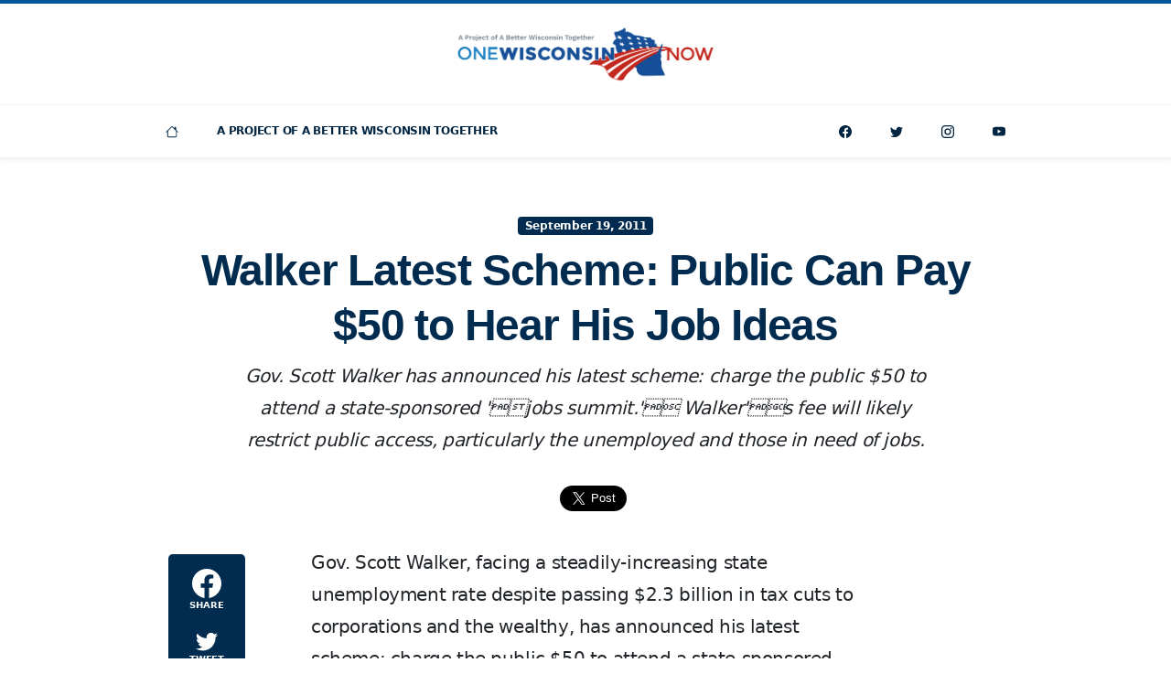

--- FILE ---
content_type: text/html; charset=UTF-8
request_url: https://onewisconsinnow.org/walker-latest-scheme-public-can-pay-50-to-hear-his-job-ideas/
body_size: 7801
content:
<!doctype html>
<html class="no-js" lang="en-US">
<head>
<meta charset="UTF-8" />
<meta http-equiv="X-UA-Compatible" content="IE=edge" />
<meta name="viewport" content="width=device-width, initial-scale=1, shrink-to-fit=no" />
<meta name="robots" content="index,follow" />
<meta name="googlebot" content="index,follow" />
<title>Walker Latest Scheme: Public Can Pay $50 to Hear His Job Ideas | One Wisconsin Now</title>
<meta property="og:title" content="Walker Latest Scheme: Public Can Pay $50 to Hear His Job Ideas" />
<meta name="twitter:title" content="Walker Latest Scheme: Public Can Pay $50 to Hear His Job Ideas" />
<meta property="og:description" content="Gov. Scott Walker, facing a steadily-increasing state unemployment rate despite passing $2.3 billion in tax cuts to corporations and the wealthy, has announced his latest scheme: charge the public $50 to attend a state-sponsored “jobs summit.” Walker’s fee will likely restrict public access, particularly the unemployed and those in need of jobs. Walker and Lt. [&hellip;]" />
<meta name="description" content="Gov. Scott Walker, facing a steadily-increasing state unemployment rate despite passing $2.3 billion in tax cuts to corporations and the wealthy, has announced his latest scheme: charge the public $50 to attend a state-sponsored “jobs summit.” Walker’s fee will likely restrict public access, particularly the unemployed and those in need of jobs. Walker and Lt. [&hellip;]" />
<meta name="twitter:description" content="Gov. Scott Walker, facing a steadily-increasing state unemployment rate despite passing $2.3 billion in tax cuts to corporations and the wealthy, has announced his latest scheme: charge the public $50 to attend a state-sponsored “jobs summit.” Walker’s fee will likely restrict public access, particularly the unemployed and those in need of jobs. Walker and Lt. [&hellip;]" />
<meta property="og:image" content="https://onewisconsinnow.org/wp-content/uploads/wisconsin-capitol-1-1200x630.png" />
<meta property="og:image:alt" content="One Wisconsin Now" />
<meta name="twitter:image" content="https://onewisconsinnow.org/wp-content/uploads/wisconsin-capitol-1-1200x630.png" />
<meta name="twitter:image:alt" content="One Wisconsin Now" />
<meta property="og:image:width" content="1200" />
<meta property="og:image:height" content="630" />
<meta name="twitter:image:width" content="1200px" />
<meta name="twitter:image:width" content="630px" />
<meta property="og:type" content="article" />
<meta property="og:site_name" content="One Wisconsin Now" />
<meta property="og:locale" content="en_US" />
<meta property="fb:pages" content="19870536224" />
<meta property="fb:app_id" content="875351969215934"/>
<meta property="fb:admins" content="8628416"/>
<meta name="twitter:card" content="summary_large_image" />
<meta name="twitter:site" content="onewisconsinnow" />
<meta name="twitter:creator" content="onewisconsinnow" />
<meta property="og:url" content="https://onewisconsinnow.org/walker-latest-scheme-public-can-pay-50-to-hear-his-job-ideas/" />
<meta name="twitter:url" content="https://onewisconsinnow.org/walker-latest-scheme-public-can-pay-50-to-hear-his-job-ideas/" />
<link rel="icon" sizes="196x196" href="https://onewisconsinnow.org/wp-content/uploads/abwt-favicon.png" />
<meta name='robots' content='max-image-preview:large' />
<style>img:is([sizes="auto" i], [sizes^="auto," i]) { contain-intrinsic-size: 3000px 1500px }</style>
<link rel='dns-prefetch' href='//cdn.jsdelivr.net' />
<link rel='dns-prefetch' href='//cdnjs.cloudflare.com' />
<link rel='dns-prefetch' href='//act.abwt.org' />
<link rel='dns-prefetch' href='//use.typekit.net' />
<link rel='dns-prefetch' href='//unpkg.com' />
<style id='classic-theme-styles-inline-css'>
/*! This file is auto-generated */
.wp-block-button__link{color:#fff;background-color:#32373c;border-radius:9999px;box-shadow:none;text-decoration:none;padding:calc(.667em + 2px) calc(1.333em + 2px);font-size:1.125em}.wp-block-file__button{background:#32373c;color:#fff;text-decoration:none}
</style>
<style id='global-styles-inline-css'>
:root{--wp--preset--aspect-ratio--square: 1;--wp--preset--aspect-ratio--4-3: 4/3;--wp--preset--aspect-ratio--3-4: 3/4;--wp--preset--aspect-ratio--3-2: 3/2;--wp--preset--aspect-ratio--2-3: 2/3;--wp--preset--aspect-ratio--16-9: 16/9;--wp--preset--aspect-ratio--9-16: 9/16;--wp--preset--color--black: #000000;--wp--preset--color--cyan-bluish-gray: #abb8c3;--wp--preset--color--white: #ffffff;--wp--preset--color--pale-pink: #f78da7;--wp--preset--color--vivid-red: #cf2e2e;--wp--preset--color--luminous-vivid-orange: #ff6900;--wp--preset--color--luminous-vivid-amber: #fcb900;--wp--preset--color--light-green-cyan: #7bdcb5;--wp--preset--color--vivid-green-cyan: #00d084;--wp--preset--color--pale-cyan-blue: #8ed1fc;--wp--preset--color--vivid-cyan-blue: #0693e3;--wp--preset--color--vivid-purple: #9b51e0;--wp--preset--gradient--vivid-cyan-blue-to-vivid-purple: linear-gradient(135deg,rgba(6,147,227,1) 0%,rgb(155,81,224) 100%);--wp--preset--gradient--light-green-cyan-to-vivid-green-cyan: linear-gradient(135deg,rgb(122,220,180) 0%,rgb(0,208,130) 100%);--wp--preset--gradient--luminous-vivid-amber-to-luminous-vivid-orange: linear-gradient(135deg,rgba(252,185,0,1) 0%,rgba(255,105,0,1) 100%);--wp--preset--gradient--luminous-vivid-orange-to-vivid-red: linear-gradient(135deg,rgba(255,105,0,1) 0%,rgb(207,46,46) 100%);--wp--preset--gradient--very-light-gray-to-cyan-bluish-gray: linear-gradient(135deg,rgb(238,238,238) 0%,rgb(169,184,195) 100%);--wp--preset--gradient--cool-to-warm-spectrum: linear-gradient(135deg,rgb(74,234,220) 0%,rgb(151,120,209) 20%,rgb(207,42,186) 40%,rgb(238,44,130) 60%,rgb(251,105,98) 80%,rgb(254,248,76) 100%);--wp--preset--gradient--blush-light-purple: linear-gradient(135deg,rgb(255,206,236) 0%,rgb(152,150,240) 100%);--wp--preset--gradient--blush-bordeaux: linear-gradient(135deg,rgb(254,205,165) 0%,rgb(254,45,45) 50%,rgb(107,0,62) 100%);--wp--preset--gradient--luminous-dusk: linear-gradient(135deg,rgb(255,203,112) 0%,rgb(199,81,192) 50%,rgb(65,88,208) 100%);--wp--preset--gradient--pale-ocean: linear-gradient(135deg,rgb(255,245,203) 0%,rgb(182,227,212) 50%,rgb(51,167,181) 100%);--wp--preset--gradient--electric-grass: linear-gradient(135deg,rgb(202,248,128) 0%,rgb(113,206,126) 100%);--wp--preset--gradient--midnight: linear-gradient(135deg,rgb(2,3,129) 0%,rgb(40,116,252) 100%);--wp--preset--font-size--small: 13px;--wp--preset--font-size--medium: 20px;--wp--preset--font-size--large: 36px;--wp--preset--font-size--x-large: 42px;--wp--preset--spacing--20: 0.44rem;--wp--preset--spacing--30: 0.67rem;--wp--preset--spacing--40: 1rem;--wp--preset--spacing--50: 1.5rem;--wp--preset--spacing--60: 2.25rem;--wp--preset--spacing--70: 3.38rem;--wp--preset--spacing--80: 5.06rem;--wp--preset--shadow--natural: 6px 6px 9px rgba(0, 0, 0, 0.2);--wp--preset--shadow--deep: 12px 12px 50px rgba(0, 0, 0, 0.4);--wp--preset--shadow--sharp: 6px 6px 0px rgba(0, 0, 0, 0.2);--wp--preset--shadow--outlined: 6px 6px 0px -3px rgba(255, 255, 255, 1), 6px 6px rgba(0, 0, 0, 1);--wp--preset--shadow--crisp: 6px 6px 0px rgba(0, 0, 0, 1);}:where(.is-layout-flex){gap: 0.5em;}:where(.is-layout-grid){gap: 0.5em;}body .is-layout-flex{display: flex;}.is-layout-flex{flex-wrap: wrap;align-items: center;}.is-layout-flex > :is(*, div){margin: 0;}body .is-layout-grid{display: grid;}.is-layout-grid > :is(*, div){margin: 0;}:where(.wp-block-columns.is-layout-flex){gap: 2em;}:where(.wp-block-columns.is-layout-grid){gap: 2em;}:where(.wp-block-post-template.is-layout-flex){gap: 1.25em;}:where(.wp-block-post-template.is-layout-grid){gap: 1.25em;}.has-black-color{color: var(--wp--preset--color--black) !important;}.has-cyan-bluish-gray-color{color: var(--wp--preset--color--cyan-bluish-gray) !important;}.has-white-color{color: var(--wp--preset--color--white) !important;}.has-pale-pink-color{color: var(--wp--preset--color--pale-pink) !important;}.has-vivid-red-color{color: var(--wp--preset--color--vivid-red) !important;}.has-luminous-vivid-orange-color{color: var(--wp--preset--color--luminous-vivid-orange) !important;}.has-luminous-vivid-amber-color{color: var(--wp--preset--color--luminous-vivid-amber) !important;}.has-light-green-cyan-color{color: var(--wp--preset--color--light-green-cyan) !important;}.has-vivid-green-cyan-color{color: var(--wp--preset--color--vivid-green-cyan) !important;}.has-pale-cyan-blue-color{color: var(--wp--preset--color--pale-cyan-blue) !important;}.has-vivid-cyan-blue-color{color: var(--wp--preset--color--vivid-cyan-blue) !important;}.has-vivid-purple-color{color: var(--wp--preset--color--vivid-purple) !important;}.has-black-background-color{background-color: var(--wp--preset--color--black) !important;}.has-cyan-bluish-gray-background-color{background-color: var(--wp--preset--color--cyan-bluish-gray) !important;}.has-white-background-color{background-color: var(--wp--preset--color--white) !important;}.has-pale-pink-background-color{background-color: var(--wp--preset--color--pale-pink) !important;}.has-vivid-red-background-color{background-color: var(--wp--preset--color--vivid-red) !important;}.has-luminous-vivid-orange-background-color{background-color: var(--wp--preset--color--luminous-vivid-orange) !important;}.has-luminous-vivid-amber-background-color{background-color: var(--wp--preset--color--luminous-vivid-amber) !important;}.has-light-green-cyan-background-color{background-color: var(--wp--preset--color--light-green-cyan) !important;}.has-vivid-green-cyan-background-color{background-color: var(--wp--preset--color--vivid-green-cyan) !important;}.has-pale-cyan-blue-background-color{background-color: var(--wp--preset--color--pale-cyan-blue) !important;}.has-vivid-cyan-blue-background-color{background-color: var(--wp--preset--color--vivid-cyan-blue) !important;}.has-vivid-purple-background-color{background-color: var(--wp--preset--color--vivid-purple) !important;}.has-black-border-color{border-color: var(--wp--preset--color--black) !important;}.has-cyan-bluish-gray-border-color{border-color: var(--wp--preset--color--cyan-bluish-gray) !important;}.has-white-border-color{border-color: var(--wp--preset--color--white) !important;}.has-pale-pink-border-color{border-color: var(--wp--preset--color--pale-pink) !important;}.has-vivid-red-border-color{border-color: var(--wp--preset--color--vivid-red) !important;}.has-luminous-vivid-orange-border-color{border-color: var(--wp--preset--color--luminous-vivid-orange) !important;}.has-luminous-vivid-amber-border-color{border-color: var(--wp--preset--color--luminous-vivid-amber) !important;}.has-light-green-cyan-border-color{border-color: var(--wp--preset--color--light-green-cyan) !important;}.has-vivid-green-cyan-border-color{border-color: var(--wp--preset--color--vivid-green-cyan) !important;}.has-pale-cyan-blue-border-color{border-color: var(--wp--preset--color--pale-cyan-blue) !important;}.has-vivid-cyan-blue-border-color{border-color: var(--wp--preset--color--vivid-cyan-blue) !important;}.has-vivid-purple-border-color{border-color: var(--wp--preset--color--vivid-purple) !important;}.has-vivid-cyan-blue-to-vivid-purple-gradient-background{background: var(--wp--preset--gradient--vivid-cyan-blue-to-vivid-purple) !important;}.has-light-green-cyan-to-vivid-green-cyan-gradient-background{background: var(--wp--preset--gradient--light-green-cyan-to-vivid-green-cyan) !important;}.has-luminous-vivid-amber-to-luminous-vivid-orange-gradient-background{background: var(--wp--preset--gradient--luminous-vivid-amber-to-luminous-vivid-orange) !important;}.has-luminous-vivid-orange-to-vivid-red-gradient-background{background: var(--wp--preset--gradient--luminous-vivid-orange-to-vivid-red) !important;}.has-very-light-gray-to-cyan-bluish-gray-gradient-background{background: var(--wp--preset--gradient--very-light-gray-to-cyan-bluish-gray) !important;}.has-cool-to-warm-spectrum-gradient-background{background: var(--wp--preset--gradient--cool-to-warm-spectrum) !important;}.has-blush-light-purple-gradient-background{background: var(--wp--preset--gradient--blush-light-purple) !important;}.has-blush-bordeaux-gradient-background{background: var(--wp--preset--gradient--blush-bordeaux) !important;}.has-luminous-dusk-gradient-background{background: var(--wp--preset--gradient--luminous-dusk) !important;}.has-pale-ocean-gradient-background{background: var(--wp--preset--gradient--pale-ocean) !important;}.has-electric-grass-gradient-background{background: var(--wp--preset--gradient--electric-grass) !important;}.has-midnight-gradient-background{background: var(--wp--preset--gradient--midnight) !important;}.has-small-font-size{font-size: var(--wp--preset--font-size--small) !important;}.has-medium-font-size{font-size: var(--wp--preset--font-size--medium) !important;}.has-large-font-size{font-size: var(--wp--preset--font-size--large) !important;}.has-x-large-font-size{font-size: var(--wp--preset--font-size--x-large) !important;}
:where(.wp-block-post-template.is-layout-flex){gap: 1.25em;}:where(.wp-block-post-template.is-layout-grid){gap: 1.25em;}
:where(.wp-block-columns.is-layout-flex){gap: 2em;}:where(.wp-block-columns.is-layout-grid){gap: 2em;}
:root :where(.wp-block-pullquote){font-size: 1.5em;line-height: 1.6;}
</style>
<link rel='stylesheet' id='fonts-css' href='https://use.typekit.net/sif7pob.css' media='all' />
<link rel='stylesheet' id='swiper-css' href='https://unpkg.com/swiper/swiper-bundle.min.css' media='all' />
<!-- <link rel='stylesheet' id='style-css' href='https://onewisconsinnow.org/wp-content/themes/abwt/css/style-min.css?ver=1630635304' media='all' /> -->
<link rel="stylesheet" type="text/css" href="//onewisconsinnow.org/wp-content/cache/wpfc-minified/9k9t1ti8/6403l.css" media="all"/>
<link rel="https://api.w.org/" href="https://onewisconsinnow.org/wp-json/" /><link rel="alternate" title="JSON" type="application/json" href="https://onewisconsinnow.org/wp-json/wp/v2/posts/9796" /><link rel="canonical" href="https://onewisconsinnow.org/walker-latest-scheme-public-can-pay-50-to-hear-his-job-ideas/" />
<link rel='shortlink' href='https://onewisconsinnow.org/?p=9796' />
<script type="application/ld+json">
{
"@context": "https://schema.org",
"@type": "Organization",
"name": "One Wisconsin Now",
"url": "https://onewisconsinnow.org",
"logo": "https://onewisconsinnow.org/wp-content/uploads/abwt-one-wisconsin-now-logo.png",
"email": "email@abwt.org",
"telephone":"16085141640",
"sameAs": [
"https://facebook.com/onewisconsinnow",
"https://twitter.com/onewisconsinnow",
"https://instagram.com/onewisconsinnow",
"https://youtube.com/channel/onewisconsinnow"
],
"address": {
"@type": "PostalAddress",
"streetAddress": "6516 Monona Drive #244",
"addressLocality": "Monona",
"addressRegion": "WI",
"postalCode": "53716",
"addressCountry": "US"
}
}
</script>
<!-- Global site tag (gtag.js) - Google Analytics -->
<script async src="https://www.googletagmanager.com/gtag/js?id=UA-28136913-1"></script>
<script>
window.dataLayer = window.dataLayer || [];
function gtag(){dataLayer.push(arguments);}
gtag('js', new Date());
gtag('config', 'UA-28136913-1');
</script>
<script async defer crossorigin="anonymous" src="https://connect.facebook.net/en_US/sdk.js#xfbml=1&version=v5.0&appId=875351969215934&autoLogAppEvents=1"></script>
<!-- Facebook Pixel Code -->
<script>
!function(f,b,e,v,n,t,s)
{if(f.fbq)return;n=f.fbq=function(){n.callMethod?
n.callMethod.apply(n,arguments):n.queue.push(arguments)};
if(!f._fbq)f._fbq=n;n.push=n;n.loaded=!0;n.version='2.0';
n.queue=[];t=b.createElement(e);t.async=!0;
t.src=v;s=b.getElementsByTagName(e)[0];
s.parentNode.insertBefore(t,s)}(window, document,'script',
'https://connect.facebook.net/en_US/fbevents.js');
fbq('init', '');
fbq('track', 'PageView');
</script>
<noscript><img height="1" width="1" src="https://www.facebook.com/tr?id=&ev=PageView&noscript=1" /></noscript>
<!-- End Facebook Pixel Code -->
<script>
window.twttr = (function(d, s, id) {
var js, fjs = d.getElementsByTagName(s)[0],
t = window.twttr || {};
if (d.getElementById(id)) return t;
js = d.createElement(s);
js.id = id;
js.src = "https://platform.twitter.com/widgets.js";
fjs.parentNode.insertBefore(js, fjs);
t._e = [];
t.ready = function(f) {
t._e.push(f);
};
return t;
}(document, "script", "twitter-wjs"));
</script>
<style> #site-header { border-top: 4px solid var(--bs-primary); } </style>
</head>
<body class="d-flex flex-column min-vh-100">
<div id="fb-root"></div>
<div class="d-flex justify-content-center align-items-center w-100 h-100 position-fixed" aria-live="polite" aria-atomic="true" style="z-index: 99999; pointer-events: none; touch-action: none">
<div class="toast hide" role="alert" aria-live="assertive" aria-atomic="true" id="clipboard" data-bs-delay="1000">
<div class="toast-body">
<div class="fw-bold">Link Copied!</div>
</div>
</div>
</div>
<header class="position-relative bg-white shadow-sm" id="site-header">
<figure class="text-center py-4 m-0">
<a class="d-inline-block" href="https://onewisconsinnow.org">
<img class="img-fluid" style="max-width: 280px;" src="https://onewisconsinnow.org/wp-content/uploads/abwt-one-wisconsin-now-logo.png" alt="One Wisconsin Now dark logo" />			
</a>
</figure>
<nav class="navbar navbar-expand-lg navbar-light bg-white" id="site-navbar">
<div class="container p-0">
<button class="btn w-100 btn-light rounded-0 d-lg-none text-uppercase py-3 fs-10" aria-controls="navbar" aria-expanded="false" aria-label="Toggle navigation"  data-bs-target="#navbar" data-bs-toggle="collapse" type="button">
<span>Navigation</span>
</button>
<div class="collapse navbar-collapse" id="navbar">
<ul class="navbar-nav d-none d-lg-block">
<li class="row g-0">
<div class="col-auto">
<div class="col col-lg-auto">
<a class="nav-link text-center" href="/" title="Home">
<svg class="icon fs-9" width="32" height="32" fill="currentColor"><use xlink:href="https://onewisconsinnow.org/wp-content/themes/abwt/inc/bootstrap-icons.svg#house"/></svg>							</a>
</div>
</div>
</li>
</ul>
<ul id="menu-one-wisconsin-now-pages" class="navbar-nav"><li class="nav-item  "><a class="nav-link text-uppercase"  href="https://abetterwisconsin.org">A Project Of A Better Wisconsin Together</a></li>
</ul>
<ul class="navbar-nav ms-auto">
<li class="row g-0">
<div class="col-auto d-lg-none">
<span class="nav-text text-center text-uppercase">Connect</span>
</div>
<div class="col col-lg-auto">
<a class="nav-link text-center" href="https://facebook.com/onewisconsinnow" title="Facebook">
<svg class="icon fs-9" width="32" height="32" fill="currentColor"><use xlink:href="https://onewisconsinnow.org/wp-content/themes/abwt/inc/bootstrap-icons.svg#facebook"/></svg>						</a>
</div>
<div class="col col-lg-auto">
<a class="nav-link text-center" href="https://twitter.com/onewisconsinnow" title="Twitter">
<svg class="icon fs-9" width="32" height="32" fill="currentColor"><use xlink:href="https://onewisconsinnow.org/wp-content/themes/abwt/inc/bootstrap-icons.svg#twitter"/></svg>						</a>
</div>
<div class="col col-lg-auto">
<a class="nav-link text-center" href="https://instagram.com/onewisconsinnow"  title="Instagram">
<svg class="icon fs-9" width="32" height="32" fill="currentColor"><use xlink:href="https://onewisconsinnow.org/wp-content/themes/abwt/inc/bootstrap-icons.svg#instagram"/></svg>						</a>
</div>
<div class="col col-lg-auto">
<a class="nav-link text-center" href="https://youtube.com/channel/onewisconsinnow" title="YouTube">
<svg class="icon fs-9" width="32" height="32" fill="currentColor"><use xlink:href="https://onewisconsinnow.org/wp-content/themes/abwt/inc/bootstrap-icons.svg#youtube"/></svg>						</a>
</div>
</li>
</ul>
</div>
</div>
</nav>
</header><main class="flex-grow-1 py-5" id="main">
<article>
<header class="text-center">
<div class="container">
<time class="badge bg-secondary mt-5">September 19, 2011</time>
<h1 class="ff-title fs-2 fw-bold text-secondary lh-sm mb-2 mt-2">Walker Latest Scheme: Public Can Pay $50 to Hear His Job Ideas</h1>
<div class="row">
<div class="col-12 col-lg-10 offset-lg-1">
<h2 class="fs-6 lh-lg"><em>Gov. Scott Walker has announced his latest scheme: charge the public $50 to attend a state-sponsored 'jobs summit.' Walker's fee will likely restrict public access, particularly the unemployed and those in need of jobs.</em></h2>
</div>
</div>
</div>
</header>
<section class="py-5">
<div class="container">
<aside>
<div class="row g-3">
<div class="col"></div>
<div class="col-auto">
<div class="fb-share-button" data-href="https://onewisconsinnow.org/walker-latest-scheme-public-can-pay-50-to-hear-his-job-ideas/" data-layout="button" data-size="large">
<a target="_blank" href="https://www.facebook.com/sharer/sharer.php?u=https://onewisconsinnow.org/walker-latest-scheme-public-can-pay-50-to-hear-his-job-ideas/&amp;src=sdkpreparse" class="fb-xfbml-parse-ignore">Share</a>
</div>
</div>
<div class="col-auto">
<a class="twitter-share-button" href="https://onewisconsinnow.org/walker-latest-scheme-public-can-pay-50-to-hear-his-job-ideas/" data-size="large" data-via="onewisconsinnow">Tweet</a>
</div>
<div class="col"></div>
</div>
</aside>
</div>
</section>
<section>
<div class="container">
<div class="row">
<div class="col-lg-2 d-none d-lg-block ms-lg-n4">
<div class="sticky-top pt-2 px-4">
<div class="bg-secondary rounded-3 text-center overflow-hidden py-1">
<div class="my-1">
<a class="btn btn-secondary w-100 rounded-0 px-0 py-2 border-0" href="https://www.facebook.com/sharer/sharer.php?u=https://onewisconsinnow.org/walker-latest-scheme-public-can-pay-50-to-hear-his-job-ideas/" target="_blank">
<svg class="icon fs-4" width="32" height="32" fill="currentColor"><use xlink:href="https://onewisconsinnow.org/wp-content/themes/abwt/inc/bootstrap-icons.svg#facebook"/></svg>										<div  class="fs-11 fw-bold text-uppercase ">Share</div>
</a>
</div>
<div class="my-1">
<a class="btn btn-secondary w-100 rounded-0 px-0 py-2 border-0" href="https://twitter.com/intent/tweet?text=Walker Latest Scheme: Public Can Pay $50 to Hear His Job Ideas&url=https://onewisconsinnow.org/walker-latest-scheme-public-can-pay-50-to-hear-his-job-ideas/&via=onewisconsinnow" target="_blank">
<svg class="icon fs-5" width="32" height="32" fill="currentColor"><use xlink:href="https://onewisconsinnow.org/wp-content/themes/abwt/inc/bootstrap-icons.svg#twitter"/></svg>										<div  class="fs-11 fw-bold text-uppercase ">Tweet</div>
</a>
</div>
<div class="my-1">
<a class="btn btn-secondary w-100 rounded-0 px-0 py-2 border-0" href="mailto:?subject=Walker+Latest+Scheme%3A+Public+Can+Pay+%2450+to+Hear+His+Job+Ideas%26body%3DGov.+Scott+Walker%2C+facing+a+steadily-increasing+state+unemployment+rate+despite+passing+%242.3+billion+in+tax+cuts+to+corporations+and+the+wealthy%2C+has+announced+his+latest+scheme%3A+charge+the+public+%2450+to+attend+a+state-sponsored+%E2%80%9Cjobs+summit.%E2%80%9D+Walker%E2%80%99s+fee+will+likely+restrict+public+access%2C+particularly+the+unemployed+and+those+in+need+of+jobs.+Walker+and+Lt.+%5B%26hellip%3B%5D+https%3A%2F%2Fonewisconsinnow.org%2Fwalker-latest-scheme-public-can-pay-50-to-hear-his-job-ideas%2F" target="_blank">
<svg class="icon fs-5" width="32" height="32" fill="currentColor"><use xlink:href="https://onewisconsinnow.org/wp-content/themes/abwt/inc/bootstrap-icons.svg#envelope-fill"/></svg>										<div  class="fs-11 fw-bold text-uppercase ">Email</div>
</a>
</div>
<div class="my-1">
<button class="btn btn-secondary w-100 rounded-0 px-0 pt-1 py-2 border-0" href="#" data-clipboard-text="https://onewisconsinnow.org/walker-latest-scheme-public-can-pay-50-to-hear-his-job-ideas/">
<svg class="icon fs-5" width="32" height="32" fill="currentColor"><use xlink:href="https://onewisconsinnow.org/wp-content/themes/abwt/inc/bootstrap-icons.svg#link"/></svg>										<div  class="fs-11 fw-bold text-uppercase ">Link</div>
</button>
</div>
</div>
</div>
</div>
<div class="col-12 col-lg-8 ms-lg-4">
<div class="story-content mw-640 mw-lg-100 mx-auto fs-7 lh-lg">
<p>Gov. Scott Walker, facing a steadily-increasing state unemployment rate despite passing $2.3 billion in tax cuts to corporations and the wealthy, has announced his latest scheme: charge the public $50 to attend a state-sponsored “jobs summit.” Walker’s fee will likely restrict public access, particularly the unemployed and those in need of jobs.</p>
<p>Walker and Lt. Gov. Rebecca Kleefisch, both of whom have no notable experience creating jobs in the private sector, are hosting a “jobs summit” at Lambeau Field this November 1. The event, which is being advertised on the state-finance Wisconsin Housing and Economic Development Authority’s (WHEDA) website, includes a $50 fee for registration payable to WHEDA.</p>
<p>The state has seen a steadily rising unemployment rate over the summer, after nearly two years of falling (2009-10). Despite Walker and the Republican-controlled legislature passing $100 million in new corporate tax breaks and breaks for the wealthy in January, the state’s unemployment rate has skyrocketed from 7.3 percent in April to 7.9 percent in August. This is the highest increase in over two-and-a-half years.</p>
</div>
</div>
</div>
</div>
</section>
<footer class="pt-4">
<div class="container">
<div class="row justify-content-center">
<div class="col-12 col-lg-8">
<div class="mw-640 mw-lg-100 mx-auto fs-7 lh-lg">
<p class="text-center"># # #</p>
<p class="text-center"><em>As A Project Of A Better Wisconsin Together, We&#039;re Fighting For A Wisconsin With Equal Economic Opportunity For All</em></p>
</div>
</div>
</div>
</div>
</footer>
<script type="application/ld+json">
{
"@context": "http://schema.org",
"@type": "NewsArticle",
"mainEntityOfPage": {
"@type": "WebPage",
"@id": "https://onewisconsinnow.org/walker-latest-scheme-public-can-pay-50-to-hear-his-job-ideas/"
},
"headline": "Walker Latest Scheme: Public Can Pay $50 to Hear His Job Ideas",
"description": "Gov. Scott Walker, facing a steadily-increasing state unemployment rate despite passing $2.3 billion in tax cuts to corporations and the wealthy, has announced his latest scheme: charge the public $50 to attend a state-sponsored “jobs summit.” Walker’s fee will likely restrict public access, particularly the unemployed and those in need of jobs. Walker and Lt. [&hellip;]",
"url": "https://onewisconsinnow.org/walker-latest-scheme-public-can-pay-50-to-hear-his-job-ideas/",
"thumbnailUrl": "https://onewisconsinnow.org/wp-content/uploads/wisconsin-capitol-1-150x150.png",
"image": "https://onewisconsinnow.org/wp-content/uploads/wisconsin-capitol-1-150x150.png, https://onewisconsinnow.org/wp-content/uploads/wisconsin-capitol-1-1200x630.png",
"dateCreated": "2011-09-19",
"datePublished": "2011-09-19",
"dateModified": "2011-09-19",
"author": {
"@type": "Organization",
"name": "One Wisconsin Now"
},
"publisher": {
"@type": "Organization",
"name": "One Wisconsin Now",
"logo": {
"@type": "ImageObject",
"url": "https://onewisconsinnow.org/wp-content/uploads/abwt-one-wisconsin-now-logo.png"
}
}
}
</script>
</article>
</main>
<main class="flex-grow-1 py-5" id="main">
<article>
<aside class="fs-9">
<div class="container">
<div class="row">
<div class="col-12 col-lg-6">
<div class="text-center text-lg-start pb-3">
<div class="text-uppercase  text-secondary "><strong>For Immediate Release</strong></div>
<div>September 19, 2011</div>
</div>
</div>
<div class="col-12 col-lg-6">
<div class="text-center text-lg-end pb-4">
<div class="fw-bold text-uppercase text-secondary">Media Contact</div>
<div>Mike Browne, Deputy Director</div>
<div>
<div class="d-inline-block">mike@abwt.org</div>
<div class="d-lg-none"></div>
<div class="d-none d-lg-inline-block"> &middot; </div>
<div class="d-inline-block">(608) 514-1640</div>
</div>
</div>
</div>
</div>
</div>
</aside>
<header class="text-center">
<div class="container">
<h1 class="ff-title fs-2 fw-bold text-secondary lh-sm mb-2 mt-2">Walker Latest Scheme: Public Can Pay $50 to Hear His Job Ideas</h1>
<div class="row">
<div class="col-12 col-lg-10 offset-lg-1">
<h2 class="fs-6 lh-lg"><em>Appalling Scheme to Deny Unemployed Access to State Event,' Says One WI Now</em></h2>
</div>
</div>
</div>
</header>
<section class="py-5">
<div class="container">
<aside>
<div class="row g-3">
<div class="col"></div>
<div class="col-auto">
<div class="fb-share-button" data-href="https://onewisconsinnow.org/walker-latest-scheme-public-can-pay-50-to-hear-his-job-ideas/" data-layout="button" data-size="large">
<a target="_blank" href="https://www.facebook.com/sharer/sharer.php?u=https://onewisconsinnow.org/walker-latest-scheme-public-can-pay-50-to-hear-his-job-ideas/&amp;src=sdkpreparse" class="fb-xfbml-parse-ignore">Share</a>
</div>
</div>
<div class="col-auto">
<a class="twitter-share-button" href="https://onewisconsinnow.org/walker-latest-scheme-public-can-pay-50-to-hear-his-job-ideas/" data-size="large" data-via="onewisconsinnow">Tweet</a>
</div>
<div class="col"></div>
</div>
</aside>
</div>
</section>
<section>
<div class="container">
<div class="row">
<div class="col-lg-2 d-none d-lg-block ms-lg-n4">
<div class="sticky-top pt-2 px-4">
<div class="bg-secondary rounded-3 text-center overflow-hidden py-1">
<div class="my-1">
<a class="btn btn-secondary w-100 rounded-0 px-0 py-2 border-0" href="https://www.facebook.com/sharer/sharer.php?u=https://onewisconsinnow.org/walker-latest-scheme-public-can-pay-50-to-hear-his-job-ideas/" target="_blank">
<svg class="icon fs-4" width="32" height="32" fill="currentColor"><use xlink:href="https://onewisconsinnow.org/wp-content/themes/abwt/inc/bootstrap-icons.svg#facebook"/></svg>										<div  class="fs-11 fw-bold text-uppercase ">Share</div>
</a>
</div>
<div class="my-1">
<a class="btn btn-secondary w-100 rounded-0 px-0 py-2 border-0" href="https://twitter.com/intent/tweet?text=Walker Latest Scheme: Public Can Pay $50 to Hear His Job Ideas&url=https://onewisconsinnow.org/walker-latest-scheme-public-can-pay-50-to-hear-his-job-ideas/&via=onewisconsinnow" target="_blank">
<svg class="icon fs-5" width="32" height="32" fill="currentColor"><use xlink:href="https://onewisconsinnow.org/wp-content/themes/abwt/inc/bootstrap-icons.svg#twitter"/></svg>										<div  class="fs-11 fw-bold text-uppercase ">Tweet</div>
</a>
</div>
<div class="my-1">
<a class="btn btn-secondary w-100 rounded-0 px-0 py-2 border-0" href="mailto:?subject=Walker+Latest+Scheme%3A+Public+Can+Pay+%2450+to+Hear+His+Job+Ideas%26body%3DMADISON%2C+Wis.+%E2%80%94+Gov.+Scott+Walker%2C+facing+a+steadily-increasing+state+unemployment+rate+despite+passing+%242.3+billion+in+tax+cuts+to+corporations+and+the+wealthy%2C+has+announced+his+latest+scheme%3A+charge+the+public+%2450+to+attend+a+state-sponsored+%E2%80%9Cjobs+summit.%E2%80%9D+Walker%E2%80%99s+fee+will+likely+restrict+public+access%2C+particularly+the+unemployed+and+those+in+need+of+jobs.+%5B%26hellip%3B%5D+https%3A%2F%2Fonewisconsinnow.org%2Fwalker-latest-scheme-public-can-pay-50-to-hear-his-job-ideas%2F" target="_blank">
<svg class="icon fs-5" width="32" height="32" fill="currentColor"><use xlink:href="https://onewisconsinnow.org/wp-content/themes/abwt/inc/bootstrap-icons.svg#envelope-fill"/></svg>										<div  class="fs-11 fw-bold text-uppercase ">Email</div>
</a>
</div>
<div class="my-1">
<button class="btn btn-secondary w-100 rounded-0 px-0 pt-1 py-2 border-0" href="#" data-clipboard-text="https://onewisconsinnow.org/walker-latest-scheme-public-can-pay-50-to-hear-his-job-ideas/">
<svg class="icon fs-5" width="32" height="32" fill="currentColor"><use xlink:href="https://onewisconsinnow.org/wp-content/themes/abwt/inc/bootstrap-icons.svg#link"/></svg>										<div  class="fs-11 fw-bold text-uppercase ">Link</div>
</button>
</div>
</div>
</div>
</div>
<div class="col-12 col-lg-8 ms-lg-4">
<div class="story-content mw-640 mw-lg-100 mx-auto fs-7 lh-lg">
<p>MADISON, Wis. — Gov. Scott Walker, facing a steadily-increasing state unemployment rate despite passing $2.3 billion in tax cuts to corporations and the wealthy, has announced his latest scheme: charge the public $50 to attend a state-sponsored “jobs summit.” Walker’s fee will likely restrict public access, particularly the unemployed and those in need of jobs.</p>
<p>“Gov. Scott Walker hands out over $2 billion in new tax breaks to corporations and the rich, but will charge the public $50 to hear his latest failed ideas on jobs,” said Scot Ross, One Wisconsin Now. “The big question is: when the unemployment rate goes up again here in Wisconsin, can people who pay the fee get a refund?”</p>
<p>Walker and Lt. Gov. Rebecca Kleefisch, both of whom have no notable experience creating jobs in the private sector, are hosting a “jobs summit” at Lambeau Field this November 1. The event, which is being advertised on the state-finance Wisconsin Housing and Economic Development Authority’s (WHEDA) website, includes a $50 fee for registration payable to WHEDA.</p>
<p>The state has seen a steadily rising unemployment rate over the summer, after nearly two years of falling (2009-10). Despite Walker and the Republican-controlled legislature passing $100 million in new corporate tax breaks and breaks for the wealthy in January, the state’s unemployment rate has skyrocketed from 7.3 percent in April to 7.9 percent in August. This is the highest increase in over two-and-a-half years.</p>
<p>“Walker gutted public education, slashed the University of Wisconsin and tech colleges, attacked health care and stole the rights of working people. And the numbers show his way is a complete failure,” said Ross. “Gov. Walker has already cut over $50 million from the newly-unemployed and now he wants them to pay $50 to hear his latest corporate-dictated talking points.”</p>
</div>
</div>
</div>
</div>
</section>
<footer class="pt-4">
<div class="container">
<div class="row justify-content-center">
<div class="col-12 col-lg-8">
<div class="mw-640 mw-lg-100 mx-auto fs-7 lh-lg">
<p class="text-center"># # #</p>
<p class="text-center"><em>As A Project Of A Better Wisconsin Together, We&#039;re Fighting For A Wisconsin With Equal Economic Opportunity For All</em></p>
</div>
</div>
</div>
</div>
</footer>
<script type="application/ld+json">
{
"@context": "http://schema.org",
"@type": "NewsArticle",
"mainEntityOfPage": {
"@type": "WebPage",
"@id": "https://onewisconsinnow.org/walker-latest-scheme-public-can-pay-50-to-hear-his-job-ideas/"
},
"headline": "Walker Latest Scheme: Public Can Pay $50 to Hear His Job Ideas",
"description": "MADISON, Wis. — Gov. Scott Walker, facing a steadily-increasing state unemployment rate despite passing $2.3 billion in tax cuts to corporations and the wealthy, has announced his latest scheme: charge the public $50 to attend a state-sponsored “jobs summit.” Walker’s fee will likely restrict public access, particularly the unemployed and those in need of jobs. [&hellip;]",
"url": "https://onewisconsinnow.org/walker-latest-scheme-public-can-pay-50-to-hear-his-job-ideas/",
"thumbnailUrl": "https://onewisconsinnow.org/wp-content/uploads/wisconsin-capitol-1-150x150.png",
"image": "https://onewisconsinnow.org/wp-content/uploads/wisconsin-capitol-1-150x150.png, https://onewisconsinnow.org/wp-content/uploads/wisconsin-capitol-1-1200x630.png",
"dateCreated": "2011-09-19",
"datePublished": "2011-09-19",
"dateModified": "2011-09-19",
"author": {
"@type": "Organization",
"name": "One Wisconsin Now"
},
"publisher": {
"@type": "Organization",
"name": "One Wisconsin Now",
"logo": {
"@type": "ImageObject",
"url": "https://onewisconsinnow.org/wp-content/uploads/abwt-one-wisconsin-now-logo.png"
}
}
}
</script>
</article>
</main>
<footer class="bg-white border-top py-5" id="site-footer">
<address class="fs-10 fw-semi text-center text-dark m-0">
<div class="container">
<div class="row justify-content-lg-center">
<div class="col-12">
<div class="fs-9 fw-bold text-uppercase mb-2">One Wisconsin Now &copy;2025</div>
</div>
<div class="col-12">
<div class="mb-2 mb-lg-0">6516 Monona Drive #244 <div class="d-none d-lg-inline">&middot;</div> <div class="d-block d-lg-none "></div>Monona, WI 53716</div>
</div>
<div class="col-12 col-lg-auto">
<div><a class="d-inline-block link-dark" href="mailto:email@abwt.org">email@abwt.org</a></div>
</div>
<div class="col-12 col-lg-auto">
<div><a class="d-inline-block link-dark" href="tel:+16085141640">(608) 514-1640</a></div>
</div>
<div class="col-12">
<a class="d-inline-block mt-2 link-dark" href="https://onewisconsinnow.org/privacy/">Privacy Policy</a>
</div>
</div>
</div>
</address></footer>
<script type="speculationrules">
{"prefetch":[{"source":"document","where":{"and":[{"href_matches":"\/*"},{"not":{"href_matches":["\/wp-*.php","\/wp-admin\/*","\/wp-content\/uploads\/*","\/wp-content\/*","\/wp-content\/plugins\/*","\/wp-content\/themes\/abwt_onewisconsin\/*","\/wp-content\/themes\/abwt\/*","\/*\\?(.+)"]}},{"not":{"selector_matches":"a[rel~=\"nofollow\"]"}},{"not":{"selector_matches":".no-prefetch, .no-prefetch a"}}]},"eagerness":"conservative"}]}
</script>
<script src="https://onewisconsinnow.org/wp-includes/js/jquery/jquery.min.js" id="jquery-js"></script>
<script src="https://cdn.jsdelivr.net/npm/bootstrap@5.0.2/dist/js/bootstrap.bundle.min.js" id="bootstrap-js"></script>
<script src="https://cdnjs.cloudflare.com/ajax/libs/jquery-backstretch/2.1.18/jquery.backstretch.min.js" id="backstretch-js"></script>
<script src="https://onewisconsinnow.org/wp-includes/js/clipboard.min.js?ver=2.0.11" id="clipboard-js"></script>
<script src="https://cdnjs.cloudflare.com/ajax/libs/jquery.lazyloadxt/1.1.0/jquery.lazyloadxt.extra.min.js" id="lazyloadxt-js"></script>
<script src="https://act.abwt.org/samples/widget.js" id="actionkit-js"></script>
<script src="https://onewisconsinnow.org/wp-content/themes/abwt/js/script.js?ver=1629323082" id="script-js"></script>
<script src="https://cdnjs.cloudflare.com/ajax/libs/datatables/1.10.21/js/jquery.dataTables.min.js?ver=6.8.3" id="datatables-js"></script>
<script src="https://cdnjs.cloudflare.com/ajax/libs/datatables-plugins/1.10.22/api/sum().min.js?ver=6.8.3" id="datatables_sum-js"></script>
<script src="https://cdnjs.cloudflare.com/ajax/libs/jquery-csv/1.0.21/jquery.csv.min.js?ver=6.8.3" id="csv-js"></script>
<script src="https://cdnjs.cloudflare.com/ajax/libs/datatables.net-scroller/2.0.3/dataTables.scroller.min.js?ver=6.8.3" id="datatables_scroller-js"></script>

</body>
</html><!-- WP Fastest Cache file was created in 0.089 seconds, on October 1, 2025 @ 5:59 pm --><!-- via php -->